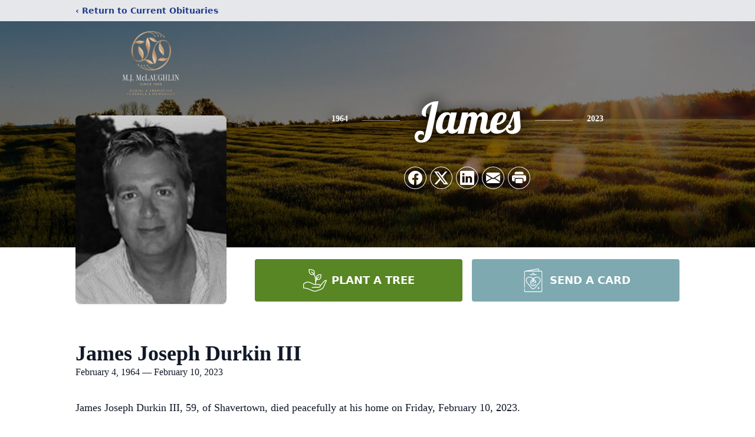

--- FILE ---
content_type: text/html; charset=utf-8
request_url: https://www.google.com/recaptcha/enterprise/anchor?ar=1&k=6Lf6NrApAAAAAL0WCZ4Cm1CTyyx26uUFGYS3f_n3&co=aHR0cHM6Ly93d3cubWptY2xhdWdobGluLmNvbTo0NDM.&hl=en&type=image&v=PoyoqOPhxBO7pBk68S4YbpHZ&theme=light&size=invisible&badge=bottomright&anchor-ms=20000&execute-ms=30000&cb=pm7cfplljog5
body_size: 48586
content:
<!DOCTYPE HTML><html dir="ltr" lang="en"><head><meta http-equiv="Content-Type" content="text/html; charset=UTF-8">
<meta http-equiv="X-UA-Compatible" content="IE=edge">
<title>reCAPTCHA</title>
<style type="text/css">
/* cyrillic-ext */
@font-face {
  font-family: 'Roboto';
  font-style: normal;
  font-weight: 400;
  font-stretch: 100%;
  src: url(//fonts.gstatic.com/s/roboto/v48/KFO7CnqEu92Fr1ME7kSn66aGLdTylUAMa3GUBHMdazTgWw.woff2) format('woff2');
  unicode-range: U+0460-052F, U+1C80-1C8A, U+20B4, U+2DE0-2DFF, U+A640-A69F, U+FE2E-FE2F;
}
/* cyrillic */
@font-face {
  font-family: 'Roboto';
  font-style: normal;
  font-weight: 400;
  font-stretch: 100%;
  src: url(//fonts.gstatic.com/s/roboto/v48/KFO7CnqEu92Fr1ME7kSn66aGLdTylUAMa3iUBHMdazTgWw.woff2) format('woff2');
  unicode-range: U+0301, U+0400-045F, U+0490-0491, U+04B0-04B1, U+2116;
}
/* greek-ext */
@font-face {
  font-family: 'Roboto';
  font-style: normal;
  font-weight: 400;
  font-stretch: 100%;
  src: url(//fonts.gstatic.com/s/roboto/v48/KFO7CnqEu92Fr1ME7kSn66aGLdTylUAMa3CUBHMdazTgWw.woff2) format('woff2');
  unicode-range: U+1F00-1FFF;
}
/* greek */
@font-face {
  font-family: 'Roboto';
  font-style: normal;
  font-weight: 400;
  font-stretch: 100%;
  src: url(//fonts.gstatic.com/s/roboto/v48/KFO7CnqEu92Fr1ME7kSn66aGLdTylUAMa3-UBHMdazTgWw.woff2) format('woff2');
  unicode-range: U+0370-0377, U+037A-037F, U+0384-038A, U+038C, U+038E-03A1, U+03A3-03FF;
}
/* math */
@font-face {
  font-family: 'Roboto';
  font-style: normal;
  font-weight: 400;
  font-stretch: 100%;
  src: url(//fonts.gstatic.com/s/roboto/v48/KFO7CnqEu92Fr1ME7kSn66aGLdTylUAMawCUBHMdazTgWw.woff2) format('woff2');
  unicode-range: U+0302-0303, U+0305, U+0307-0308, U+0310, U+0312, U+0315, U+031A, U+0326-0327, U+032C, U+032F-0330, U+0332-0333, U+0338, U+033A, U+0346, U+034D, U+0391-03A1, U+03A3-03A9, U+03B1-03C9, U+03D1, U+03D5-03D6, U+03F0-03F1, U+03F4-03F5, U+2016-2017, U+2034-2038, U+203C, U+2040, U+2043, U+2047, U+2050, U+2057, U+205F, U+2070-2071, U+2074-208E, U+2090-209C, U+20D0-20DC, U+20E1, U+20E5-20EF, U+2100-2112, U+2114-2115, U+2117-2121, U+2123-214F, U+2190, U+2192, U+2194-21AE, U+21B0-21E5, U+21F1-21F2, U+21F4-2211, U+2213-2214, U+2216-22FF, U+2308-230B, U+2310, U+2319, U+231C-2321, U+2336-237A, U+237C, U+2395, U+239B-23B7, U+23D0, U+23DC-23E1, U+2474-2475, U+25AF, U+25B3, U+25B7, U+25BD, U+25C1, U+25CA, U+25CC, U+25FB, U+266D-266F, U+27C0-27FF, U+2900-2AFF, U+2B0E-2B11, U+2B30-2B4C, U+2BFE, U+3030, U+FF5B, U+FF5D, U+1D400-1D7FF, U+1EE00-1EEFF;
}
/* symbols */
@font-face {
  font-family: 'Roboto';
  font-style: normal;
  font-weight: 400;
  font-stretch: 100%;
  src: url(//fonts.gstatic.com/s/roboto/v48/KFO7CnqEu92Fr1ME7kSn66aGLdTylUAMaxKUBHMdazTgWw.woff2) format('woff2');
  unicode-range: U+0001-000C, U+000E-001F, U+007F-009F, U+20DD-20E0, U+20E2-20E4, U+2150-218F, U+2190, U+2192, U+2194-2199, U+21AF, U+21E6-21F0, U+21F3, U+2218-2219, U+2299, U+22C4-22C6, U+2300-243F, U+2440-244A, U+2460-24FF, U+25A0-27BF, U+2800-28FF, U+2921-2922, U+2981, U+29BF, U+29EB, U+2B00-2BFF, U+4DC0-4DFF, U+FFF9-FFFB, U+10140-1018E, U+10190-1019C, U+101A0, U+101D0-101FD, U+102E0-102FB, U+10E60-10E7E, U+1D2C0-1D2D3, U+1D2E0-1D37F, U+1F000-1F0FF, U+1F100-1F1AD, U+1F1E6-1F1FF, U+1F30D-1F30F, U+1F315, U+1F31C, U+1F31E, U+1F320-1F32C, U+1F336, U+1F378, U+1F37D, U+1F382, U+1F393-1F39F, U+1F3A7-1F3A8, U+1F3AC-1F3AF, U+1F3C2, U+1F3C4-1F3C6, U+1F3CA-1F3CE, U+1F3D4-1F3E0, U+1F3ED, U+1F3F1-1F3F3, U+1F3F5-1F3F7, U+1F408, U+1F415, U+1F41F, U+1F426, U+1F43F, U+1F441-1F442, U+1F444, U+1F446-1F449, U+1F44C-1F44E, U+1F453, U+1F46A, U+1F47D, U+1F4A3, U+1F4B0, U+1F4B3, U+1F4B9, U+1F4BB, U+1F4BF, U+1F4C8-1F4CB, U+1F4D6, U+1F4DA, U+1F4DF, U+1F4E3-1F4E6, U+1F4EA-1F4ED, U+1F4F7, U+1F4F9-1F4FB, U+1F4FD-1F4FE, U+1F503, U+1F507-1F50B, U+1F50D, U+1F512-1F513, U+1F53E-1F54A, U+1F54F-1F5FA, U+1F610, U+1F650-1F67F, U+1F687, U+1F68D, U+1F691, U+1F694, U+1F698, U+1F6AD, U+1F6B2, U+1F6B9-1F6BA, U+1F6BC, U+1F6C6-1F6CF, U+1F6D3-1F6D7, U+1F6E0-1F6EA, U+1F6F0-1F6F3, U+1F6F7-1F6FC, U+1F700-1F7FF, U+1F800-1F80B, U+1F810-1F847, U+1F850-1F859, U+1F860-1F887, U+1F890-1F8AD, U+1F8B0-1F8BB, U+1F8C0-1F8C1, U+1F900-1F90B, U+1F93B, U+1F946, U+1F984, U+1F996, U+1F9E9, U+1FA00-1FA6F, U+1FA70-1FA7C, U+1FA80-1FA89, U+1FA8F-1FAC6, U+1FACE-1FADC, U+1FADF-1FAE9, U+1FAF0-1FAF8, U+1FB00-1FBFF;
}
/* vietnamese */
@font-face {
  font-family: 'Roboto';
  font-style: normal;
  font-weight: 400;
  font-stretch: 100%;
  src: url(//fonts.gstatic.com/s/roboto/v48/KFO7CnqEu92Fr1ME7kSn66aGLdTylUAMa3OUBHMdazTgWw.woff2) format('woff2');
  unicode-range: U+0102-0103, U+0110-0111, U+0128-0129, U+0168-0169, U+01A0-01A1, U+01AF-01B0, U+0300-0301, U+0303-0304, U+0308-0309, U+0323, U+0329, U+1EA0-1EF9, U+20AB;
}
/* latin-ext */
@font-face {
  font-family: 'Roboto';
  font-style: normal;
  font-weight: 400;
  font-stretch: 100%;
  src: url(//fonts.gstatic.com/s/roboto/v48/KFO7CnqEu92Fr1ME7kSn66aGLdTylUAMa3KUBHMdazTgWw.woff2) format('woff2');
  unicode-range: U+0100-02BA, U+02BD-02C5, U+02C7-02CC, U+02CE-02D7, U+02DD-02FF, U+0304, U+0308, U+0329, U+1D00-1DBF, U+1E00-1E9F, U+1EF2-1EFF, U+2020, U+20A0-20AB, U+20AD-20C0, U+2113, U+2C60-2C7F, U+A720-A7FF;
}
/* latin */
@font-face {
  font-family: 'Roboto';
  font-style: normal;
  font-weight: 400;
  font-stretch: 100%;
  src: url(//fonts.gstatic.com/s/roboto/v48/KFO7CnqEu92Fr1ME7kSn66aGLdTylUAMa3yUBHMdazQ.woff2) format('woff2');
  unicode-range: U+0000-00FF, U+0131, U+0152-0153, U+02BB-02BC, U+02C6, U+02DA, U+02DC, U+0304, U+0308, U+0329, U+2000-206F, U+20AC, U+2122, U+2191, U+2193, U+2212, U+2215, U+FEFF, U+FFFD;
}
/* cyrillic-ext */
@font-face {
  font-family: 'Roboto';
  font-style: normal;
  font-weight: 500;
  font-stretch: 100%;
  src: url(//fonts.gstatic.com/s/roboto/v48/KFO7CnqEu92Fr1ME7kSn66aGLdTylUAMa3GUBHMdazTgWw.woff2) format('woff2');
  unicode-range: U+0460-052F, U+1C80-1C8A, U+20B4, U+2DE0-2DFF, U+A640-A69F, U+FE2E-FE2F;
}
/* cyrillic */
@font-face {
  font-family: 'Roboto';
  font-style: normal;
  font-weight: 500;
  font-stretch: 100%;
  src: url(//fonts.gstatic.com/s/roboto/v48/KFO7CnqEu92Fr1ME7kSn66aGLdTylUAMa3iUBHMdazTgWw.woff2) format('woff2');
  unicode-range: U+0301, U+0400-045F, U+0490-0491, U+04B0-04B1, U+2116;
}
/* greek-ext */
@font-face {
  font-family: 'Roboto';
  font-style: normal;
  font-weight: 500;
  font-stretch: 100%;
  src: url(//fonts.gstatic.com/s/roboto/v48/KFO7CnqEu92Fr1ME7kSn66aGLdTylUAMa3CUBHMdazTgWw.woff2) format('woff2');
  unicode-range: U+1F00-1FFF;
}
/* greek */
@font-face {
  font-family: 'Roboto';
  font-style: normal;
  font-weight: 500;
  font-stretch: 100%;
  src: url(//fonts.gstatic.com/s/roboto/v48/KFO7CnqEu92Fr1ME7kSn66aGLdTylUAMa3-UBHMdazTgWw.woff2) format('woff2');
  unicode-range: U+0370-0377, U+037A-037F, U+0384-038A, U+038C, U+038E-03A1, U+03A3-03FF;
}
/* math */
@font-face {
  font-family: 'Roboto';
  font-style: normal;
  font-weight: 500;
  font-stretch: 100%;
  src: url(//fonts.gstatic.com/s/roboto/v48/KFO7CnqEu92Fr1ME7kSn66aGLdTylUAMawCUBHMdazTgWw.woff2) format('woff2');
  unicode-range: U+0302-0303, U+0305, U+0307-0308, U+0310, U+0312, U+0315, U+031A, U+0326-0327, U+032C, U+032F-0330, U+0332-0333, U+0338, U+033A, U+0346, U+034D, U+0391-03A1, U+03A3-03A9, U+03B1-03C9, U+03D1, U+03D5-03D6, U+03F0-03F1, U+03F4-03F5, U+2016-2017, U+2034-2038, U+203C, U+2040, U+2043, U+2047, U+2050, U+2057, U+205F, U+2070-2071, U+2074-208E, U+2090-209C, U+20D0-20DC, U+20E1, U+20E5-20EF, U+2100-2112, U+2114-2115, U+2117-2121, U+2123-214F, U+2190, U+2192, U+2194-21AE, U+21B0-21E5, U+21F1-21F2, U+21F4-2211, U+2213-2214, U+2216-22FF, U+2308-230B, U+2310, U+2319, U+231C-2321, U+2336-237A, U+237C, U+2395, U+239B-23B7, U+23D0, U+23DC-23E1, U+2474-2475, U+25AF, U+25B3, U+25B7, U+25BD, U+25C1, U+25CA, U+25CC, U+25FB, U+266D-266F, U+27C0-27FF, U+2900-2AFF, U+2B0E-2B11, U+2B30-2B4C, U+2BFE, U+3030, U+FF5B, U+FF5D, U+1D400-1D7FF, U+1EE00-1EEFF;
}
/* symbols */
@font-face {
  font-family: 'Roboto';
  font-style: normal;
  font-weight: 500;
  font-stretch: 100%;
  src: url(//fonts.gstatic.com/s/roboto/v48/KFO7CnqEu92Fr1ME7kSn66aGLdTylUAMaxKUBHMdazTgWw.woff2) format('woff2');
  unicode-range: U+0001-000C, U+000E-001F, U+007F-009F, U+20DD-20E0, U+20E2-20E4, U+2150-218F, U+2190, U+2192, U+2194-2199, U+21AF, U+21E6-21F0, U+21F3, U+2218-2219, U+2299, U+22C4-22C6, U+2300-243F, U+2440-244A, U+2460-24FF, U+25A0-27BF, U+2800-28FF, U+2921-2922, U+2981, U+29BF, U+29EB, U+2B00-2BFF, U+4DC0-4DFF, U+FFF9-FFFB, U+10140-1018E, U+10190-1019C, U+101A0, U+101D0-101FD, U+102E0-102FB, U+10E60-10E7E, U+1D2C0-1D2D3, U+1D2E0-1D37F, U+1F000-1F0FF, U+1F100-1F1AD, U+1F1E6-1F1FF, U+1F30D-1F30F, U+1F315, U+1F31C, U+1F31E, U+1F320-1F32C, U+1F336, U+1F378, U+1F37D, U+1F382, U+1F393-1F39F, U+1F3A7-1F3A8, U+1F3AC-1F3AF, U+1F3C2, U+1F3C4-1F3C6, U+1F3CA-1F3CE, U+1F3D4-1F3E0, U+1F3ED, U+1F3F1-1F3F3, U+1F3F5-1F3F7, U+1F408, U+1F415, U+1F41F, U+1F426, U+1F43F, U+1F441-1F442, U+1F444, U+1F446-1F449, U+1F44C-1F44E, U+1F453, U+1F46A, U+1F47D, U+1F4A3, U+1F4B0, U+1F4B3, U+1F4B9, U+1F4BB, U+1F4BF, U+1F4C8-1F4CB, U+1F4D6, U+1F4DA, U+1F4DF, U+1F4E3-1F4E6, U+1F4EA-1F4ED, U+1F4F7, U+1F4F9-1F4FB, U+1F4FD-1F4FE, U+1F503, U+1F507-1F50B, U+1F50D, U+1F512-1F513, U+1F53E-1F54A, U+1F54F-1F5FA, U+1F610, U+1F650-1F67F, U+1F687, U+1F68D, U+1F691, U+1F694, U+1F698, U+1F6AD, U+1F6B2, U+1F6B9-1F6BA, U+1F6BC, U+1F6C6-1F6CF, U+1F6D3-1F6D7, U+1F6E0-1F6EA, U+1F6F0-1F6F3, U+1F6F7-1F6FC, U+1F700-1F7FF, U+1F800-1F80B, U+1F810-1F847, U+1F850-1F859, U+1F860-1F887, U+1F890-1F8AD, U+1F8B0-1F8BB, U+1F8C0-1F8C1, U+1F900-1F90B, U+1F93B, U+1F946, U+1F984, U+1F996, U+1F9E9, U+1FA00-1FA6F, U+1FA70-1FA7C, U+1FA80-1FA89, U+1FA8F-1FAC6, U+1FACE-1FADC, U+1FADF-1FAE9, U+1FAF0-1FAF8, U+1FB00-1FBFF;
}
/* vietnamese */
@font-face {
  font-family: 'Roboto';
  font-style: normal;
  font-weight: 500;
  font-stretch: 100%;
  src: url(//fonts.gstatic.com/s/roboto/v48/KFO7CnqEu92Fr1ME7kSn66aGLdTylUAMa3OUBHMdazTgWw.woff2) format('woff2');
  unicode-range: U+0102-0103, U+0110-0111, U+0128-0129, U+0168-0169, U+01A0-01A1, U+01AF-01B0, U+0300-0301, U+0303-0304, U+0308-0309, U+0323, U+0329, U+1EA0-1EF9, U+20AB;
}
/* latin-ext */
@font-face {
  font-family: 'Roboto';
  font-style: normal;
  font-weight: 500;
  font-stretch: 100%;
  src: url(//fonts.gstatic.com/s/roboto/v48/KFO7CnqEu92Fr1ME7kSn66aGLdTylUAMa3KUBHMdazTgWw.woff2) format('woff2');
  unicode-range: U+0100-02BA, U+02BD-02C5, U+02C7-02CC, U+02CE-02D7, U+02DD-02FF, U+0304, U+0308, U+0329, U+1D00-1DBF, U+1E00-1E9F, U+1EF2-1EFF, U+2020, U+20A0-20AB, U+20AD-20C0, U+2113, U+2C60-2C7F, U+A720-A7FF;
}
/* latin */
@font-face {
  font-family: 'Roboto';
  font-style: normal;
  font-weight: 500;
  font-stretch: 100%;
  src: url(//fonts.gstatic.com/s/roboto/v48/KFO7CnqEu92Fr1ME7kSn66aGLdTylUAMa3yUBHMdazQ.woff2) format('woff2');
  unicode-range: U+0000-00FF, U+0131, U+0152-0153, U+02BB-02BC, U+02C6, U+02DA, U+02DC, U+0304, U+0308, U+0329, U+2000-206F, U+20AC, U+2122, U+2191, U+2193, U+2212, U+2215, U+FEFF, U+FFFD;
}
/* cyrillic-ext */
@font-face {
  font-family: 'Roboto';
  font-style: normal;
  font-weight: 900;
  font-stretch: 100%;
  src: url(//fonts.gstatic.com/s/roboto/v48/KFO7CnqEu92Fr1ME7kSn66aGLdTylUAMa3GUBHMdazTgWw.woff2) format('woff2');
  unicode-range: U+0460-052F, U+1C80-1C8A, U+20B4, U+2DE0-2DFF, U+A640-A69F, U+FE2E-FE2F;
}
/* cyrillic */
@font-face {
  font-family: 'Roboto';
  font-style: normal;
  font-weight: 900;
  font-stretch: 100%;
  src: url(//fonts.gstatic.com/s/roboto/v48/KFO7CnqEu92Fr1ME7kSn66aGLdTylUAMa3iUBHMdazTgWw.woff2) format('woff2');
  unicode-range: U+0301, U+0400-045F, U+0490-0491, U+04B0-04B1, U+2116;
}
/* greek-ext */
@font-face {
  font-family: 'Roboto';
  font-style: normal;
  font-weight: 900;
  font-stretch: 100%;
  src: url(//fonts.gstatic.com/s/roboto/v48/KFO7CnqEu92Fr1ME7kSn66aGLdTylUAMa3CUBHMdazTgWw.woff2) format('woff2');
  unicode-range: U+1F00-1FFF;
}
/* greek */
@font-face {
  font-family: 'Roboto';
  font-style: normal;
  font-weight: 900;
  font-stretch: 100%;
  src: url(//fonts.gstatic.com/s/roboto/v48/KFO7CnqEu92Fr1ME7kSn66aGLdTylUAMa3-UBHMdazTgWw.woff2) format('woff2');
  unicode-range: U+0370-0377, U+037A-037F, U+0384-038A, U+038C, U+038E-03A1, U+03A3-03FF;
}
/* math */
@font-face {
  font-family: 'Roboto';
  font-style: normal;
  font-weight: 900;
  font-stretch: 100%;
  src: url(//fonts.gstatic.com/s/roboto/v48/KFO7CnqEu92Fr1ME7kSn66aGLdTylUAMawCUBHMdazTgWw.woff2) format('woff2');
  unicode-range: U+0302-0303, U+0305, U+0307-0308, U+0310, U+0312, U+0315, U+031A, U+0326-0327, U+032C, U+032F-0330, U+0332-0333, U+0338, U+033A, U+0346, U+034D, U+0391-03A1, U+03A3-03A9, U+03B1-03C9, U+03D1, U+03D5-03D6, U+03F0-03F1, U+03F4-03F5, U+2016-2017, U+2034-2038, U+203C, U+2040, U+2043, U+2047, U+2050, U+2057, U+205F, U+2070-2071, U+2074-208E, U+2090-209C, U+20D0-20DC, U+20E1, U+20E5-20EF, U+2100-2112, U+2114-2115, U+2117-2121, U+2123-214F, U+2190, U+2192, U+2194-21AE, U+21B0-21E5, U+21F1-21F2, U+21F4-2211, U+2213-2214, U+2216-22FF, U+2308-230B, U+2310, U+2319, U+231C-2321, U+2336-237A, U+237C, U+2395, U+239B-23B7, U+23D0, U+23DC-23E1, U+2474-2475, U+25AF, U+25B3, U+25B7, U+25BD, U+25C1, U+25CA, U+25CC, U+25FB, U+266D-266F, U+27C0-27FF, U+2900-2AFF, U+2B0E-2B11, U+2B30-2B4C, U+2BFE, U+3030, U+FF5B, U+FF5D, U+1D400-1D7FF, U+1EE00-1EEFF;
}
/* symbols */
@font-face {
  font-family: 'Roboto';
  font-style: normal;
  font-weight: 900;
  font-stretch: 100%;
  src: url(//fonts.gstatic.com/s/roboto/v48/KFO7CnqEu92Fr1ME7kSn66aGLdTylUAMaxKUBHMdazTgWw.woff2) format('woff2');
  unicode-range: U+0001-000C, U+000E-001F, U+007F-009F, U+20DD-20E0, U+20E2-20E4, U+2150-218F, U+2190, U+2192, U+2194-2199, U+21AF, U+21E6-21F0, U+21F3, U+2218-2219, U+2299, U+22C4-22C6, U+2300-243F, U+2440-244A, U+2460-24FF, U+25A0-27BF, U+2800-28FF, U+2921-2922, U+2981, U+29BF, U+29EB, U+2B00-2BFF, U+4DC0-4DFF, U+FFF9-FFFB, U+10140-1018E, U+10190-1019C, U+101A0, U+101D0-101FD, U+102E0-102FB, U+10E60-10E7E, U+1D2C0-1D2D3, U+1D2E0-1D37F, U+1F000-1F0FF, U+1F100-1F1AD, U+1F1E6-1F1FF, U+1F30D-1F30F, U+1F315, U+1F31C, U+1F31E, U+1F320-1F32C, U+1F336, U+1F378, U+1F37D, U+1F382, U+1F393-1F39F, U+1F3A7-1F3A8, U+1F3AC-1F3AF, U+1F3C2, U+1F3C4-1F3C6, U+1F3CA-1F3CE, U+1F3D4-1F3E0, U+1F3ED, U+1F3F1-1F3F3, U+1F3F5-1F3F7, U+1F408, U+1F415, U+1F41F, U+1F426, U+1F43F, U+1F441-1F442, U+1F444, U+1F446-1F449, U+1F44C-1F44E, U+1F453, U+1F46A, U+1F47D, U+1F4A3, U+1F4B0, U+1F4B3, U+1F4B9, U+1F4BB, U+1F4BF, U+1F4C8-1F4CB, U+1F4D6, U+1F4DA, U+1F4DF, U+1F4E3-1F4E6, U+1F4EA-1F4ED, U+1F4F7, U+1F4F9-1F4FB, U+1F4FD-1F4FE, U+1F503, U+1F507-1F50B, U+1F50D, U+1F512-1F513, U+1F53E-1F54A, U+1F54F-1F5FA, U+1F610, U+1F650-1F67F, U+1F687, U+1F68D, U+1F691, U+1F694, U+1F698, U+1F6AD, U+1F6B2, U+1F6B9-1F6BA, U+1F6BC, U+1F6C6-1F6CF, U+1F6D3-1F6D7, U+1F6E0-1F6EA, U+1F6F0-1F6F3, U+1F6F7-1F6FC, U+1F700-1F7FF, U+1F800-1F80B, U+1F810-1F847, U+1F850-1F859, U+1F860-1F887, U+1F890-1F8AD, U+1F8B0-1F8BB, U+1F8C0-1F8C1, U+1F900-1F90B, U+1F93B, U+1F946, U+1F984, U+1F996, U+1F9E9, U+1FA00-1FA6F, U+1FA70-1FA7C, U+1FA80-1FA89, U+1FA8F-1FAC6, U+1FACE-1FADC, U+1FADF-1FAE9, U+1FAF0-1FAF8, U+1FB00-1FBFF;
}
/* vietnamese */
@font-face {
  font-family: 'Roboto';
  font-style: normal;
  font-weight: 900;
  font-stretch: 100%;
  src: url(//fonts.gstatic.com/s/roboto/v48/KFO7CnqEu92Fr1ME7kSn66aGLdTylUAMa3OUBHMdazTgWw.woff2) format('woff2');
  unicode-range: U+0102-0103, U+0110-0111, U+0128-0129, U+0168-0169, U+01A0-01A1, U+01AF-01B0, U+0300-0301, U+0303-0304, U+0308-0309, U+0323, U+0329, U+1EA0-1EF9, U+20AB;
}
/* latin-ext */
@font-face {
  font-family: 'Roboto';
  font-style: normal;
  font-weight: 900;
  font-stretch: 100%;
  src: url(//fonts.gstatic.com/s/roboto/v48/KFO7CnqEu92Fr1ME7kSn66aGLdTylUAMa3KUBHMdazTgWw.woff2) format('woff2');
  unicode-range: U+0100-02BA, U+02BD-02C5, U+02C7-02CC, U+02CE-02D7, U+02DD-02FF, U+0304, U+0308, U+0329, U+1D00-1DBF, U+1E00-1E9F, U+1EF2-1EFF, U+2020, U+20A0-20AB, U+20AD-20C0, U+2113, U+2C60-2C7F, U+A720-A7FF;
}
/* latin */
@font-face {
  font-family: 'Roboto';
  font-style: normal;
  font-weight: 900;
  font-stretch: 100%;
  src: url(//fonts.gstatic.com/s/roboto/v48/KFO7CnqEu92Fr1ME7kSn66aGLdTylUAMa3yUBHMdazQ.woff2) format('woff2');
  unicode-range: U+0000-00FF, U+0131, U+0152-0153, U+02BB-02BC, U+02C6, U+02DA, U+02DC, U+0304, U+0308, U+0329, U+2000-206F, U+20AC, U+2122, U+2191, U+2193, U+2212, U+2215, U+FEFF, U+FFFD;
}

</style>
<link rel="stylesheet" type="text/css" href="https://www.gstatic.com/recaptcha/releases/PoyoqOPhxBO7pBk68S4YbpHZ/styles__ltr.css">
<script nonce="qV0yrUT1dLB9FX9sRF8eSQ" type="text/javascript">window['__recaptcha_api'] = 'https://www.google.com/recaptcha/enterprise/';</script>
<script type="text/javascript" src="https://www.gstatic.com/recaptcha/releases/PoyoqOPhxBO7pBk68S4YbpHZ/recaptcha__en.js" nonce="qV0yrUT1dLB9FX9sRF8eSQ">
      
    </script></head>
<body><div id="rc-anchor-alert" class="rc-anchor-alert"></div>
<input type="hidden" id="recaptcha-token" value="[base64]">
<script type="text/javascript" nonce="qV0yrUT1dLB9FX9sRF8eSQ">
      recaptcha.anchor.Main.init("[\x22ainput\x22,[\x22bgdata\x22,\x22\x22,\[base64]/[base64]/[base64]/[base64]/cjw8ejpyPj4+eil9Y2F0Y2gobCl7dGhyb3cgbDt9fSxIPWZ1bmN0aW9uKHcsdCx6KXtpZih3PT0xOTR8fHc9PTIwOCl0LnZbd10/dC52W3ddLmNvbmNhdCh6KTp0LnZbd109b2Yoeix0KTtlbHNle2lmKHQuYkImJnchPTMxNylyZXR1cm47dz09NjZ8fHc9PTEyMnx8dz09NDcwfHx3PT00NHx8dz09NDE2fHx3PT0zOTd8fHc9PTQyMXx8dz09Njh8fHc9PTcwfHx3PT0xODQ/[base64]/[base64]/[base64]/bmV3IGRbVl0oSlswXSk6cD09Mj9uZXcgZFtWXShKWzBdLEpbMV0pOnA9PTM/bmV3IGRbVl0oSlswXSxKWzFdLEpbMl0pOnA9PTQ/[base64]/[base64]/[base64]/[base64]\x22,\[base64]\x22,\x22w6HCkmvDgMOpe8K5wqVywo/Dn8KfwrYNwp/Cn8K0w4JAw5hZwrLDiMOQw7/CpyLDlxzChcOmfR3CgsKdBMOhwq/ColjDgMKsw5JdfMKIw7EZAsOHa8KrwrMGM8KAw5zDhcOuVAzCnG/DsWsIwrUAXkV+JTzDnWPCs8OULz9Bw7USwo17w5LDn8Kkw5k+PMKYw7pIwoAHwrnCnwHDu33Cj8Kmw6XDv2vCusOawp7CqT3ChsOjbsKoLw7CqyTCkVfDk8OcNFRmwq/DqcO6w45SSANLwrfDq3fDksKHZTTCi8OYw7DCtsK9wrXCnsKrwr48wrvCrHTCoj3CrVPDmcK+ODbDjMK9CsO4XsOgG1tBw4LCnWTDnhMBw4jCtsOmwpV1M8K8LyRbHMK8w6cwwqfClsOkHMKXcSlRwr/Du0DDmko4JhPDjMOIwqBxw4BcwpTCqGnCucOFW8OSwq4VHMOnDMKiw4TDpWEAEMODQ07CnhHDpQw0XMOiw6TDsn8iVcKewr9AJcOcXBjCmcK6IsKndcO0CyjCkMOpC8OsP0cQaGfDjMKML8K+wqlpA1Z4w5UNZMKNw7/DpcOVNsKdwqZQaU/DokLCiUtdCMKeMcOdw6vDlDvDpsKCEcOACHTCrcODCXw+eDDCpy/CisOgw5TDuTbDl35hw4x6Rhg9AlZCacK7wpHDqg/CggrDnsOGw6cIwqpvwp4jdcK7YcOUw7V/DTcTfF7DnX4FbsOrwoxDwr/Cj8ONSsKdwqfCo8ORwoPCq8OfPsKJwpBQTMOJwrPCpMOwwrDDj8O3w6s2L8KAbsOEw7bDm8KPw5l6wpLDgMO7ZwQ8ExJIw7Z/cGwNw7gWw7cUS0rCpsKzw7JLwqVBSgPCjMOAQyrCgwIKwozClMK7fRTDozoAwpfDu8K5w4zDqsKcwo8Cwo5pBkQpA8Omw7vDqy7Cj2NrTTPDqsOMfsOCwr7DmcKEw7TCqMK/w4jCiQBiwrtGD8KISsOEw5fCuEoFwq8SXMK0J8OOw5HDmMOawrpdJ8KHwrwFPcKuVBlEw4DCncOZwpHDmjUTV1tXTcK2wozDrhJCw7MTecO2wqtQaMKxw7nDtHZWwokgwpZjwo4DwrvCtE/CrMKqHgvCrkHDq8ORM37CvMK+WSfCusOiQWoWw5/CllDDocOebcKmXx/ChMKJw7/DvsK5wqjDpFQRWWZSecKsCFlbwoF9csOjwp1/J1BPw5vCqSUfOTBSw6LDnsO/[base64]/T8OHd8ONw5XCoRNSwqNUwpvDiU8YwoIcwrzDrMKVQcKkw5vDhgBOw4kWEh4qw5fDl8KPw7vCi8KTeG7DiE7Cv8KkViYYPEPDucKec8O6DzhkFi8YMiTDm8O9Flk/[base64]/[base64]/CgMKpw4HCrEw1w6/Cm8OafDAmwpQzMsKOUcKLRTnClcKgw70oGBrDl8OqOMK/w5MfwqzDuxXCpz/[base64]/SiJAw4QgBEQZwrrDucOJPjvDscKvMcOlwpAYwo0hQMOMwr3DosK9AMOOGTrDosKwAgtUcU7DvAs4w6xFwqHDqMOBSMK7RsKNw45+wpwdLEBuNyzDmcOPwrDDgMKBb21rBMOxGA4xw6tfN05VGMOiacOPDSzCphLCmwdewp/CgG3DswTCu0hmw6d4Sws0JMKTcMKIHx1XBDl1IcOJwp/[base64]/CmxbDlsK0w4zCqcOJwrPDggfCskw6Z8OKwrTCjsO4ZMKSw5V8wqzDjsK/wpF7wrw4w48DC8ORwr9vdMOxwpI+w7BAXsKEw4xCw4PDkHh/wo3DlcK4W03CmwJuDSTClsOAY8Ozw7fCoMKYw5URHlPDi8OXw4XCtcKUXcKnCXTCmndXw4Nqw4rClMK/woHDp8KRZcK/[base64]/CpAATYsK/JMOLaEEmw4TDnsKRccO2w6ttVxnDiUl+XUTDgsKRw47DribCugPDoxzCk8OJSABtbcKMVCdowqgAwrHCncOiJMKRGsKHPmV+w7jCuFAADMOJw4LClMOWdcKMw7rClcKKXn8Ne8KFOsOMw7TCn3TDrMOyLGPCn8O1FCjDhsOEQS8/wpltwokLwrTCuQzDv8Oew5ESdsKUD8ODC8OMSsO/[base64]/wqYew6HCkMOJCkXCpnN5w7UGwrTDoFjDsGNyw6RCwqN6w7MNwpPDryEGVsK2QMO5w7zCqcO1w45CwqbDpMOywrDDv3chwpYtw6PDiB3CtGzDlV/CqGLCr8Ovw7bDnsKOG31Dw60mwpDDjUDCpsKowqLDjjlDI0PDgMOQW1UtCcKBQyYfwpnDnRPCusKrNlXCjcOMKsOZw5LCu8O9w6fCjsK5w7HCoBRdw7R6G8KDw5A1wr1/[base64]/DmsOCCcKZwqDChBPDv8OwPsOmKkpwYcOBesOVZBISTsOkLcKNwqzCu8KCwpbCvA1Iw6IEw4DDgsOPLcOLW8KfTsKdMsOMQsKfw6jDlkjClWjDinRZKcKQw5nCrMO5wrzDrcKHcsOFw4DDmE0gMz/CljrCmBpHHsORw67DuTfCtH88C8OJwoRgwqdwYRTCqEkdHMKdwqXCp8OFw4QAW8ObCcKAw5BMwp1lwoHDvMKAwp8hUUnCo8KEwokKwoE+BcOnVsKCw5HDuQk2bcOBWMKVw7PDnsOsTSFqw63CmTLDuBfCiCJ9BmMFCFzDo8ObAgYnwojCrmvCmmbCtcOmwp/[base64]/DmzbDhMOJw6FMwqBrbsO+FMK9wrZmw6kdwofDszjDhcK8bw5FwpnDrDjCi0bCmEPDkHDCpBDCscOJwqtdUMOnCWNHD8OfUsK6NiRHKCbDkzTDtsO+w7HCngEFwroWY14ywpUOwpptwr7DmU/CmU9Mw5oOWDDCkMKXw5/[base64]/w4/Cugs1cnQfBnXCj8Otf8KYRwMRw7dJb8OLwqoIZcKGwoMaw4nDoFIEY8KkGnF3PsOKbUvCi3zCs8O4dSTDpjEIwp0NWB41w6nDrFLCuXBnTH0swq7CjDNkwrUhwoRnw4U/[base64]/[base64]/DuMO3cBE5woYwwo8cfsOhw5p1w4nDjMKHLg1tWlcgQSsDCxPDpMOTeWxow5bClcOow7PDj8OLw5Jcwr/DnMOrw5/Cg8OWFEwqw7FlXcKWw5fDkhXCv8Knw6Bmw5tCQMOsUsKTanzCvsKswr/CohY9URxhw7M6dMOqw6fCpsO4J1o9w5MTEsOYSBjDqcKKwpg1PsOccUfCkMKkBsKaIVgjVsKOCg9EJBUew5fDicOeGsKIwrV8e1vCgWvDgsOkUwQSw54+BsOhdgPDocKxCgJFw4TCgsKEOH4taMKTwowNaQp/CcK1THXDuk3DljghBlrDs3p/w44rw7xkCD1TU0nDicKhwrJFacK7LRhmd8KrfTgcwrstw4TCk2F5CzXDiA/DgsOeJ8OswrzDs3J2OcKfwqBsbMKSXiHDmm0wA2YTLwXCr8OcwofDtsKHwpTDrMO/WMKbRxQYw7rCrVpvwok8a8KiYW/CrcKUwpPCo8Oyw4HDqsKed8KbXMOHw4bCgnTCusK6w7oPbBFUw53DhsOad8KKC8KcFMOswoUdQx0cGF0fRQDDk1LCm3PCmsOYwqnCo3TCgcKLWsKxJMKuEDQVwpQREE42woESwr3CrsOrwplzT1/DucOiw4rCkWTDqsKvwopQZ8OywqtfGMO6SxTCiyxCwolVSXrDuAzCiybCjsO1dcKnA2zCpsOLw6rDjW5ywpvClMO+wrLCv8Olf8KHOUxNOcKOw4pJXj7ClEvCsWPCrsK6TQBlwo5AXkJvd8Kaw5bCqMKtYxPCl3cDGxIEAzzDgFopGgDDmm7DhhV/RmHCtsOtwqLDrMKdwq/[base64]/DiCXCsMOfXMOiwobChcKTA8OoQ09uOcOzwqvCjRXDiMKebsK0w7tBwroEwr7DicOPw63Dp3vCm8K0OsKdwp3DhcKjacKyw40uw5k2w6JaF8KpwohhwrIlTEXCo1zDnsOnU8OMw4DCtE7Co1djWFzDmsOPw6/Dj8Oew63Cn8O6wonDjhHCgFcVwo9Jwo/DlcKawqPDg8O4wqHCpSvDvMOvB1NPbw5Cw4LDjzLDqMKcf8O5CMOLwofCkMO1OsKFw4PDn3jDusOHV8O1PA/Dpm4ewqBBwr5xVMOPwrPCuRQ8wr1fDgM2wprClF/Cj8KZQMO2w6XDvTgITyPDgCBmbU7DgW1Xw5QZQMOawodCasK5wrQbwq4+B8KYAsKqw7/CpMKOwpQMAGrDtEDCm0cId30Tw4g+worCjcKrwqcRTcOzwpDCqiXCu2rDk2XDhsOswopNw5rDh8OnTcKecsOTwpo9wrghFDvDrcOzwr/[base64]/wp/[base64]/CrA7Cj3DDvFnDoMKwVsOQQcKjMcOwKcONw5JJwovCoMKrw7PCpcOZw5HDqcOIVyQvwrlmccO1I2nDmMKpP1jDtXgma8K6FMK5XMKMw6tAw689w691w6NbOlgLeTHCklNMwp7CocKGbzLDmSTDosOYw5ZKwojDh3HDm8OEFMK/MD1UJcOTasO2Ox3DnTnDmHRlOMKYw6DDicKlwonCjQ/Cq8Kmw5zDuhvChwJSwqMaw5o3wpl2w57DnsK5wozDu8OqwpcEbhgxN1jCncO2wowlT8KFQk9Ww6cnw5/[base64]/WBEVw7QVS8OsScKNITjDmnPCp8KLw786RBLDimRow6zClMKFwqPDpcKvw5TDt8OSw649w7DCpzDCmsKoUsOgwo5sw498w4BRAsKEEU7DuTFnw4LCsMO+EVzCojt+wpUnI8OTw4zDqHbCqcKGTgTDmcK6WlzDtsOXJxfCrSLDvnomU8KfwrwFw6/DjSXCosK1wr7CpsKnasOcwq1ewo/DtMORwp9Zw7vCisO3aMOEwpVKWcO/XhN7w7PCnsKLwooFKVHDmGvCkiolWiBjw4zClcORwqDCssK3dcKUw5XDjFc/EsKjwqtKwr/Cg8K4DBXCpMKXw5zCrgcnw5XCr2V1w5w7KMKAw6IiWcOKVsKiccOUKsKTwpzDjSPCncK0d0hNYUXDuMOJEcKENipmYTQswpFZw7dAKcOzw6MTMzVEP8OTY8ONw7PDuTDCl8OQwrrDqDzDuy7DosKnDMOrwokXW8KEWcKraA/DqMKQwqLDuEV5wqLDjMKhfS3Do8K1wrbColTDlcKAPzYQw4FEe8KKwosjwojDmQLDhW4YW8Otw5koE8KNPE7CrhIQw6/CjcO3fsKWwqXCkQnDu8ObLGzCvBbDsMOkF8ObXcO8worDhMKmL8K2wozChsKuw6DCnxXDt8OhO0FLV0/[base64]/w5vDt8O2QR3CuBzDq8OEwr5Obw/CpcODNQXDmsOefsKiYzxRaMKLwqTDi8KbNnvDrcOewqQKRkrDosOtcSjCvMKnTR3Dv8Kawq10wp/DixPDrgNAwrEUFsO1w6Zrw7J/[base64]/wofCkcK+EsKiTsOvw5MdCcO1HUBfMsOHwoVYKSR+OMO+w4R0GEZTw7HDkkcEw5jDnsORDcOZZUbDvFofamDDrjNbZMK/fMKqccO7w6nDmsOBHSthBcK0fjPClcKZwqI9PU1FRcK3MCtww6vCj8KVesO3GMKHw5XDrcOhasKHHsKpw7jCi8KiwpFXw5bDv24ZahltNcKLUMKfZ1zDksOsw59bGjArw5nCicKdWMKzLnTCrcOld11/[base64]/DtcO8FMO3w5x0w7VTwrnCp8O1PcKRw7kdw75IW3TCssOzTsKDwovCtMOcw5x8w4zCksOBWkURwpvDosO7wp4Ow4zDu8KxwpkYwqnCtWbDlmBwOjMDw4tcwpvCmnLDkRDCpD1XNEd7P8O+AMOTwpPCpgnDszXCrMOuUE8CSsOWeRElwpU1Y3IHwpg7wpXDusKow6/DoMKGVXVrwo7Cq8Ozw4w6D8K/MCTCuMOVw64DwrAdRhnDnMOYL2FcECnCrCnCiAMzw71TwooFZ8OVwoN5XMOAw5QDa8Otw4sPIlYYLDxzwozCmxcKd3TCkVMKAcOUbgQEHGxDVCp9AMOJw5bDucKuw7M2w5VabMO8FcO+wqNDwp3DicO7dCAtDQ/Dr8Ouw65xV8O2wpvCiBVRw6nDnzHCk8KwBMKpw4hkHGdsLjlhwplEdCDDuMKhAsOiUcKsacKawrLDqsOgUH1VHiHCpMKRR3HCgSLDmiQWwqV1FsOSw4Zqw5zCmglcw4HDnsKowpB2B8KIwq/CoVnDn8KZw5hNWzNPwoLDlsOvwoPCnGUiDH0FalTCqcKywrbCh8O8woFMw4olw5vCusOUw7pJWl7CsnrCplNfSAvCocKnPMKvGkx5wqPDsGMUbwDDpMKVwqQeXcOXai9/JHVVwrN9wpbCk8OGw6/Dsx0Hw5bCj8ODw4XCqzo6SjRlwqvDoEdiwoZVPMKCW8OjfxYtw7bDhsOiQxlvfg3CpsOBZS/CscObbg5reCArw5tZLETDqsK0ecKLwqFjw7jDmsKeem/CtV99aQF7DsKAwrPDunbCvsKSw4IUc2lzwpxPLsKpbcOtwqVEWxQwScKbwpIJN1lYEyzDkxzDv8OXFcOow7Yuw7l6ZcOJw5spA8OKwoFFNCjDkMKZcsOsw4PDqMOgwojCk3HDnsONw5U9I8OgU8OoTivCrRDCusK1GU/DqcKEFcKYNV/[base64]/DiQvDqj5Hw7guWsKyNsKEAkTDpMOCwpTCncKMw7vDosOsAsOxQsO/woBqwq3DpMOFwoQ/wqTDhMKvJEPCuAkzwofDsg7CkW/[base64]/Ch8OVa01Lw6PCjsKBw6h7DSTCgSnCqcOAIsOfSQnDizpaw5oEEHjCisO6QMKVBx1nO8KbTUx7wpQew6HDgcOVcRrCiE5nw5jCscOFwp8zw6rDg8OYwoTCrE3DuyAUwqHCj8OAwpxHIlh5w5lAw70hw5XClF13UWfCvBLDlA5wAh4TAMOpX2cxw5hyTx8gWA/DkwYVwqHDgMKFwpwhGRfCjmwHwro+w5LCtn5uV8KVNj9vwqQnEcO9w5lLw5TDikR4wqzDm8OhYTzDtQ7CoUdWwo9gFcOAw5dEwrvCr8Oyw6bCnhZ/P8KAf8O4GRHCvDTCocKTwq46HsOlwrYoFsOtw4Eew7tSHcONWmPDkVXCmMKaEhZGw74cEQDCoSNbw5/CoMO2HsONccOyLcOZw4TCscOxwo9Qw7p/XjHChE1gSn5Cw6E9WsKuwoMRw7DDpTciCsKIFx5HWMO/wozDoyNLw4wRL0jCsRfClxbDsGvDvMKOKMKGwpQjHxBpw5Bmw5R9wpkhZnvCpcO5YjnDlCJoVcKLwqPCmTdAR1vDgT7Cn8Kiw7M8woQuBBhEd8K2wrVKw4dsw680XVsBHsOFwr4Sw7fDlsOwcsOxU3MhKcKuMgt7aTDDicOxGcOgN8OWdsOaw4/[base64]/CqzjDgxjDkF1Dw7trwpYbwqgIHMKIKxrDkGDChMOvwpZNKhRvwofChmsbX8OlK8KUEMO1OB4yBcKaHBwRwpcSwqtLdcKZwrrCg8KHF8Ovw6vCp31eEAzCh2rDm8O8ZFPDucOJezZ8OsOPwpYtNF/DoVrCpD7Dj8KqJEbCg8KUwooeCiE9D3XDuwHDiMO0ACsVw5NxJCPDo8KcwpV/w7s1IsK1w5UZwrrCocOEw7wmLXJwdT7DuMKtTgjCmsOwwqjCgcK/[base64]/[base64]/w5AjTsK2w582L8Opw61Gw75WEE/[base64]/[base64]/DrDfDpXDDi8KxfgjCs3jCksOgA8KDw5UuXMKHGjvDtMKbw5nDu0XCpCbDsHg6w7nCnk3DisKUPMKKWSc/QVDCtcKrwoZ5w7Nvw7tWwo/DsMKxX8Oxa8KMwrBtbg1QScOLdnE3wrYGH0A3w5kZwrc3SAcBDTlRwr7CpHzDiWzCocOhw68mw6HCtxzDncKnZXbDukx3wpLCuDF1Ym7Dg1NkwrvDmlU3wprDp8Oqw4XDpRnCuh/[base64]/w401w6jCicKowr7DgyrCp8K9LyDDpH7CrSnDgSTClMObSMOlGMKTw7vCusKYeBbCkMOgw7IZZGXChsO9esOUGcKCQMKvdUbCrSDDjSvDiysqFGA0bFgfwq00w7/DnVXDhcKTDDAxHSnChMK8w4AMwoRoTxXDu8O4w5nChcKFw5bCrwTDisOrw4Efwr3DjsKuw6hFNQTDocOXZMK+Z8O+VsKjKMOpbMOcRFxsSzHCpnzCtsOlZGXCocKYw5bCm8OSw7nCuQbCryQCw4LCk3A2QgHDn2Ugw6HChD/[base64]/DtMKKYUPCnhE/wrXDmlY+HlR5H3NGwpFLRBpFw5zCnwxrVW3DhlTCtsOnwqdsw63DiMOfGMOawoMcwojChy5Ewo/DqkTCkQ9bw4dLw5hVUcO4acOWBsOJwpZow7DCn1l+w6jDphBLw4IEw5Nee8OXw4EPYsK8LsOowoZiKcKbfTDCqwPDk8K9w7A1HMORwqnDqVzDhMK1XcO+YcKBwoZ0Nx4OwqJgwqnDsMOEwq1QwrdsPlBfI03CrcOyXMK5w7/DqsK9wqAIw7gPKMK3RHHCpMKWwpzCssOqwohGLMKAZWrCiMO2woDCvytfMcKHNRvDr3nDpsOWDU0Fw7JGO8O0wpHCjF10FHBzw47Cii7CjMK6w5XCgmTCr8OhEGjDsXJvwqhqw67CpmTCrMO/wq/[base64]/wprDiW/Cs8KCU8OSw7TDnRpSw41TfcOawpHDv0chwoYLwoLCq2zDlQgZw6jCiW/DriANIcKuOwvCrHR9ZMKIEHNkO8KBFcKuEgnCi1vDksOdQFp1w7ZYwqYTMsKUw5LCgMOaYn7CiMKLw4oBw7Ylwp8nYi3CscOlwoY6wqHDpQ/DuyLCs8OTC8K/[base64]/[base64]/CoGXDuQAfw6zDo8KRJHQHwrzDvF0oW8KEEWrDr8OjJ8OAwqkswqUuwqQzw67DpibCg8KRw6IAw7rCjsO2w6MNfSvCui3Co8Ovw7Ngw5vCgUPCtcO1wo7CtSJ4Q8Kww5t8w742w7RpJ3/DpXQxUTPCrsO/woPCimZgwoAsw4smwonCmcO4aMK1YXvDgMOWw5jDjsOVPcKtNBjDsTAbfsKlDSkbw4/DinrDncO1wqhxICwOw6sxw4zCn8KDwpzDp8KLwqsvDsO7wpJhwpXDucKtC8O5wqFcQVTCr0/CgcOFwqTCvCk3wpw0dcOowpnCl8O0AMOPw6RPw6PClk4RRiQgKlYPYUHCtMO2w69XUDLCosOuPFjDh3dUwrTCm8KLw5vDkcOvdSZSDDdYCUAuWl7DhcOcABBawoPDhyjDpMK4BHBLw7Y4wpRAwp3CksKvw4N/S1tXQ8O/RCgQw7UhYsKdLDTDq8Oiw59pw6XDpMKraMOnwr/Ck0vDsXhDwqTCp8OLw43Dlw/DtcO9woTDuMO/WMKREMKOQsKvwrrDl8ORF8Kpw7bDm8O+wpUpTDXCt3DDlBsyw65HAsKWwpNYLcK1w5k1KsKIKMOpwrAFw4Y8WwnDisOuRCnDrRvCvxnCk8KeB8Oywos5woDDrRNMGTElw4hEwq9+ecKqf0LDshtgcE3DmcKfwr9NfsKKacK/wqAhT8OHw7JxDlkdwoHCiMK/OlPChcODwoTDgMKFCydWw45DCQZ+LV/DsgdBc3F+wqLDq2YzK2B/b8O1wq/DqMODwojDvHtxNBnClMOWCsKTH8Ovw7nCiRUyw70xWljCnl4PwqvCpB4Hw7zDsX/CqcOubMKywoUKwoN7w4Q+wqJmw4Bfw5rCvm0EIsOUKcOoBhLDhXPCkBx+XAASw5gPw6EZwpNUwqZIwpXCmcKbYMOkwrnCjSQPwrsSwoTDgwEAw4wZw4XClcKoQDPDhDwSIMOFwrU6wooow4/DswTDgcKtwqY0CBskwoAtw5olwpcSMSc2wrnDrsOcTMOSw67DqGYdwqZmfGtswpXCi8Kmw4oRw6TCnxJUw73DnFxWd8OndMOEw6HCsmdswpbDiQRMME/[base64]/Cl8K3NUrDnMOpwoPDl8OBwqXDoTDDmsOLwoDCmDEbO0tRUhQ/[base64]/DlMO/c0bCs3BAwrkRw7ctwrTCvxcGUkjDocOvwr8HwqLDncKSw4F9b1Riw4rDm8ObwojDlcK4wpBMTsKjw7nCrMKeRcOEdMOwDxwMEMOAw7jDkzccwqTCpkExw6gZw4fDrTYTT8KbPsOJWsOVY8KIw6gvDcKBNC/DrsO/BMKyw5YBe0jDlsK4w7zDgyfDoW8rdW0vFn80worDpkDDqCbDhcO8LE/DtCzDnVzCqxnCp8KLwrkrw6EVYUYHwprCvVExw6bDlsOYwozCh3kkw5zCqngFdGN8w6xCRsKuwoLCjmrDq1vDhcOBw4wAwp1LBcOmw7/Dqz00w7h5AVscw419DBYPTkB3wqlYecK2K8KqCF4KWMKlSDHCsXjClw7DscKxwq7Cp8KMwqVjwrk/bsOoV8OPHDcHwrtswqAdcD7CscOtDnJuwrDCgkzCmhPCokzCmBfDv8ODw6FuwpJTw6RnMhfCsn/DvjnDocKVbysFbcKuX38cU0/Dp0YVEi7CjnFPGcOSwpgSHmYYTDLCosKUElFewpnDqhfDusOnw5k7M0TDgMO7OHXDnRgWR8KaU04Fw4HDjXDDo8Kyw5UJwr4dO8O/[base64]/Dl3wNOXsrw5XCrcKVwrdlwrjDu8OwRQDCqhzDv8KONcO1wpnCtzfCocO1IsO8GMOTdEN6w6cEZcKeFsOxNsK/w7LDrjTDocKRw607IsOyZknDvVt3wpQSTcOuOCdccsOjwqpfS1XCp2nDpXrCqgzCgFtAwqkCw4HDgBrCkgkLwq9pw7rCtxfDucOcVF7DnWrCncOFw6fDn8KRH0bDjcKkw604wofDhcKiw5vDij9Icxkaw41Qw4N4DAHCqCAUw4zCgcOgEi4PGsOEwr/[base64]/TAwyHC/Cqxh9w7UBU8Kaw6jDgDdWw5o4wrbDjCfCuHzDukjDgsKWw55gA8KrQ8Kfw7hyw4HDqj/DicOPw5DCscOCVcKdUMOLYAMvwrTDqRnCqjrCkEd6w5AEw5XCkcODw5lkPcKvDsObwrrDqMKNeMKPwqDDn1DCiWPDvCfCq0ouw4ZNccKYw6o/TlYJwrDDqEVSeD/[base64]/wqfDiMKjwpNMKcOww4/Di0fDgUrDvXrDniPCoMKyX8KJwobCn8OYwrPDn8KCw4vDhTLDusORP8ORLRPDjMOycsKEw6oZXFlYDcOtRsKZfBRbeEPDhcKAwqDCo8Oxwrchw48fHxvDm3nDrFPDj8Obwr7DsWtHw5VdXRQ1w53DkGzCrX5HWG/[base64]/CogrCpBN/w6nDqALDn0dwLcKwwrrDomvDt1Y0w6/DrcOwPSvCucOUccOifVR+TzHDo0powr0AwrTDtRLDsQ4DwrvDscKmb8OYG8KRw5vDuMKzw496DMOhBsKJBC/CnRbDhxo8OyXCqsOFw5kncSgiw6fDq2owVg7CoX80HcKkXmt6w5zCrC7CuQcKw6xtwoBLHDHCicKWCE8TEjVDw5/Dnh12w4/Cj8KTdxzCi8Knw5zDgkvDtUHCkMKzwp/CgsKcw6k4dMOdwr7Ck1zCoXfCtWTCowxdwplNw4LCnAzDqwQVK8K4TcKKwq9Ww5plPDzCljM9wplSCcO5KTcbwrohwrcNw5Q/w5bDqcOcw77Dg8Kvwowzw5VNw6rDjMKUWjvClcOrN8OqwoV8SsKYCFs3w6VBw53Cq8K/DS56wqo3w7XCvVdUw5J9Mg0AD8KnByHCmMOOwrzDhE/[base64]/[base64]/Cg1lHSsOpWH1LUsKowqTDuj7CjRMKw5Rqwq/DhsKlwpIrHMODw7B1w7lVKB0pw7hpPSIkw7jDs1DDkMOHFcO8DsO+GHZpXhFjwpzCn8OrwqZMBcO+wqITw7I7w53ChsO4OCdTLnbDlcOnw6LCi0zDhsO7YsKRNMOlcRzCjsK1QcO/OMKAWBjDpR8gM3zChMOcE8KNw7HDg8O8DMOvw4sSw4owwqDDqyxee0XDhVLCrRppNMO6esKjX8KNAsKwDcKIwo0Gw77DjCbCtMOYXMOFwpDCs27CkcOBw5wXIFMOw5ptwrbCtR7Coj/DnzZzacOiHcOaw6ZCBcKtw5wzUm7DmWpxwrvDgALDkTUha0vDgMOdHsKiJMOfw6Qlw5MhdsOBO0xywp/DhsO0wrHDtMKjCGk9GcO8bsKOw4TDsMO3P8KhH8KJwptLBsOKMcOIfMOKY8O+esOow5vCkkM4w6JMXcKhLG8sEcOYworClBrDqzZzw7zDknPCkMKFwofDlw3ChsKXwrHDlMKZP8OWDi/[base64]/[base64]/E8KPA8K/[base64]/wqbCuMOhw5vDum8lwqcLwoXCmBDDqTZnAcKMw5PDusKYwphgNjDDlCnDkcKbwoJPwr87w61kwoI9wpc0ew/CpwABeSM4M8KUQyTDq8OnO2jCkGEUNlhHw6wkw5PChQEHwo4KP3nCnzB0w6fDqXRmwq/DuXXDhQwsecOvw73CoyZswqLDsHYew6dZf8OAU8K0bMOHIcKcBsOMeHVXwqBrw5zDh1o8PB82woLCmsKPLTtXwrvDuHQvwrcqw7PCsSzCuDrCuQfDicOZb8Kmw75gwq0Sw7M4OsO1wrHCvFgDa8KCb2XDkW/DrcO8ahnDvxRFV2ZDWcKVAAgBwqsIw6PDsFJnwrnDpcKSw6TCmiohIsK+worDiMO9w61bwoArAWAWR3/[base64]/ChRDCm294wrJpA8KLw5HDrcKvOMK4QXHDuMORRcKVP8KfFWrCh8Oxw7rCvgHDuRNUwpsbYMKpwqJBw6vCn8OHKh7Cp8OCwr0SZgR3wrIhIkoTwp51ZMOKwrHDnMO8fH5kPyjDv8Kqw5TDoX/CtcOPdMKucmDDqMO9Ek7CsFZfNzAqY8KpwrPClcKBw6/Dvy0yKsKwOXLCtW9KwqlowqTCjsKyNQ5+FMORe8OqWzzDixbDm8ObC2R4Tn8pwrLDvx/DiFbCiUvDvMOhI8O+E8K8w4vDvMO9NHo1wqPClcOcTxBRw5vDhcOwwpzDtMO2O8KoTV5dw4QKwrIiwrrDl8OJw50AB27Cn8Ktw6F8OCo3woQ/[base64]/w4zCqMOVIcKDB2xkcsKiHsOZwr4Pwpl8GTvDoDh4GcK9Qn/DlxrDncK0wq89VMOuasOfwp5zwrZOw4/CvwR3wot6wrcoRcK5Ikc/wpHCs8OIL0vClsOTwoUrwoYLwplCLHPDlljCszfDiVg5aUEmRsKfOcK6w5IgFQbDqsOgw6bCj8KgMF/DqBHCq8OJE8ObHgrDmsKpw5s+wrofwpXDlDcswpXDjwLCjcKjwqlvRkd7w60dwqfDg8OUZDbDsBvCjMKdV8OeaU9cwojDhB/CinEJesOwwr1yVMORJ2FAwqRPW8OoJMOoY8OJMREfw4Ygw7bDrsK8w6PCnsOCwqJXw5jDtsOJeMO5X8OlE2TClDbDhk3ChFYQw5fDqsKUw4dYwr7ClMKKMsKTwolJw4TCjcKiw7zCg8KCworDoQ/CmAvDn3p0IcKSE8KHWSlVwqN+wq1NwoTDucO3KmLCrVdFMsKtKhvCjTwqG8KCwqnDkcO6woTCrMKBUHPDr8OhwpIOw5LDik/Djy40wrPDjm40wrDCoMO8WsKJw4jDmsKdCAQTwp/CnxEGDMOBwokuUcKZw5VFdCxpAsOxe8KKZlLDpQtTwo97w5HDmcK0w7ExZcOcwpzChsOrwr3DhmvCogZEwq3CuMKiwozDrsO8QsKXwqkFPCgSXcOdwr7CtDIWY0jCisO7XSlYwq/[base64]/w6nDsmjCmSLCtcKFwqDCicKREsKwwqRFw5wccWJ5bHdfwottw6TDjmHDosOKwqTCmcKLwrPDuMKad1dzRB4JdkBbDz7DksKxwolSw4tvOcOkbsOMw5TDrMObNsOfw6zClmsLRsONMUfCp2YOw4DCvi7CkW8zdMOaw5sNw7/CgUBgMhTDicKvw48tD8Kcw6PDksONTMOEwocGY0vCvEfDnABOw4jCq31oBcKbJSTDlABJw5h/dMKhF8OuKsKpekoawpYUwpJ2w6Ygw4Q2w6zDkS96fi0hYcK8w6xHacO2wrjDpcKlGMKuw4vDoDpuEsO1ZMO/[base64]/wrnCnMOGwrNww7laTGZIDsOowqtFL8O7XSzCr8KOeBHDpWggB0NaKA/Cp8KGwqAwAy3Cl8KLWGXDkQPCu8Kzw5N9ccOewrDCgMKWacOQFVDDucK5wrUxwq7CmsK4w4XDiWzCvFUiw4QIwpg2w6rChsObwoPCpsOEVMKHKcOzw5Jgwr/CrcKzwpVbwr/Dvw9RYcKRP8KeW0vCncKpF2DCtsOnw4smw7hmw40QDcKXd8Kcw4kKw4/Cg1/DlMKnwo/CjMOWSD4Kw5xTAcKNacOMR8K+dMK/VH3CmhsXwpHDs8OBwqzCr0lkasKUU0A+bsOKw65kwqV5KmXDngpAw4Erw4zCjMKgw4YmEsOCwoPCusOzbkPCo8Klw44+w6l8w6VDE8KEw7JBw51cTi3DhQ/CqMK7w74Zw5wWwpPCmsKHC8ObUUDDmsOAHMO7D0/[base64]/[base64]/CgUQsD8K8woJ+cB/[base64]/w5/[base64]/CrsOMPQTCssOOPCIxw7MXfRMIwq99wqAdO8OXwrlKw4/CssO2wqE7VGPCs0xhNSHDpX3DhsKzw4/DgcOmdsO9wpLDiX1Iw7prbcKGw4VSQ37DvMK3RcK8wqsDwqFcH1hjP8Okw63CkcOcT8KlfsO/w7rCmiJ3w6LDrcKyF8KpCS/[base64]/IB4fDgzDvmJpOsKEC2LDpcKGwp/CkDfCoMOJw4/CksK9wpc1c8KWS8OBHcOhworDl0B0wrhnwqfCj0UHHMKKRcKiUBDDo343OcKBwqTDqMO5MjMABBzCjhjCu3TChTkxE8KtH8OzdGfCrkrDtCDDjFzDp8OracOEwp3CvMO/[base64]/CvVLDnMKCwqvCohQOURY1w7nDiSbDhSVvbAhww4rDoE94WDB9JcKcbMOPJg7DnsKcGsOAw64lRUdjwrfCrcOEIcK4NBUJAsOsw5TCuD7ChnkrwpXDisOQwrzCjMOrw7DCssK/w716w5/CjcOGEsKiwozCuxp+wq0HdnfCrMKkw5fDvsKsOcOtcHjDqsO8YDvDuXXDpMKAw5NrAcKHwpvDvVrCgMKgTgZTNsOObcOyw7HCr8KkwrsQw6rDu20/w5jDh8Knw4lpTMOiQsKob3/Cr8O4AsKRwq0qOkQ7b8OWw5JKwpZ8BsKABMKow6/CuyXCucKxD8OjaXHDjMK6ZsKmacOfw41KwojCjcO8XAoAS8ODLTE4w4l8w6ReQGwhScOlVx1QBcKFKRjCp0PCs8KZwqlhw6/[base64]/w7XCtcObw5HDlwTDscO+VcOtwrPDhDDDmEHDrBoddcO1SzXDnMKxb8ODwodUwrvCjmfClMKlwrhHw7R9woXCoGNna8KdOmpgwpZ1w4ISwoXCkgsmQ8OFw6FrwpXDuMO3wp/CvS06E1fDmsKIwo0Iw67CjGtNQ8OlDsKtw7dewrQsZg7Dq8OFwpfDoxhnw7vCnmQVw4bDiFEIwoTDhEt5w5t+cBDCtkHDo8K9woDChsOewp5Hw4TCocKtbkbDp8KnScK6wphZwq0rwofCvxgSwqIqwo/[base64]/[base64]/ChMOldiJXdXfDgytDwpXClFHCuMK9HcOeL8OOXlwIO8K5wqjDqcOgw69RcsKAfcKbWMOKL8KRw68awqEEw4DDlk0KwrLClH91wrvCqzFzw4zDj256KCVzZsKTw6QQHcOXHsOod8O9CMOwUmQUwotkKj7DoMOjwqLDoWTCrBY+w49Ad8OXK8KQwozDmDFeV8Oow6/DryRgw7fDlMOgwqh/wpbCuMK9CGrCjcObViB/wqvCsMOEw7Z7wpF3wo3DrTt1w4fDvFJ9w4TCk8OsOMKTwqIOQMKYwpF4w6F1w7vDk8Omw69OLcO+wqHCsMKDw542wp7Cj8OtwobDvSbCjhsvEx7DmWQTWCxyf8OfdcKGw75Awpt0w5zCiDAMw75JwqDDpjXDvsKLwprDncKyLsK2w4ILwrFMKBE5MsO/[base64]/wrTDmsO1Z1PDnDDCtsOqCSTChsOSwrl8L8O7w44Yw48ZRiIhUcKjEmfCvMO0w6h/w7/CncKlwoojEwDDhmPCvRFww70bw7QjLwl+w7kNYHTDo1AKw47Dh8KDcCdWwpQ4w4IpwobDgRHCoSXCh8Okw7HDn8KABTdZTcKbwq3Dhw7DlTAaK8OwO8Oyw5sgFsO5wqHCvcKLwpTDicK+MSNQbx3DoX7CosKNw77CkzVLwp3ChcOcDg\\u003d\\u003d\x22],null,[\x22conf\x22,null,\x226Lf6NrApAAAAAL0WCZ4Cm1CTyyx26uUFGYS3f_n3\x22,0,null,null,null,1,[21,125,63,73,95,87,41,43,42,83,102,105,109,121],[1017145,420],0,null,null,null,null,0,null,0,null,700,1,null,0,\[base64]/76lBhn6iwkZoQoZnOKMAhk\\u003d\x22,0,0,null,null,1,null,0,0,null,null,null,0],\x22https://www.mjmclaughlin.com:443\x22,null,[3,1,1],null,null,null,1,3600,[\x22https://www.google.com/intl/en/policies/privacy/\x22,\x22https://www.google.com/intl/en/policies/terms/\x22],\x22RSCT7eVQUtSuVvtfBR3zkr20aJ4b7iJMe9JWzmYluAc\\u003d\x22,1,0,null,1,1768839939241,0,0,[197,215,24],null,[37,164,61,151,65],\x22RC-wkVXOPlCNhiGew\x22,null,null,null,null,null,\x220dAFcWeA5DWz73LJNZai1QB9y5YUhfNR42vD9DLRS7o2-ckPHSJAMBrBPvcKx_ISPVUmBz8v_rWJdpPtiSN2LUPefPxXkMnZouYg\x22,1768922739364]");
    </script></body></html>